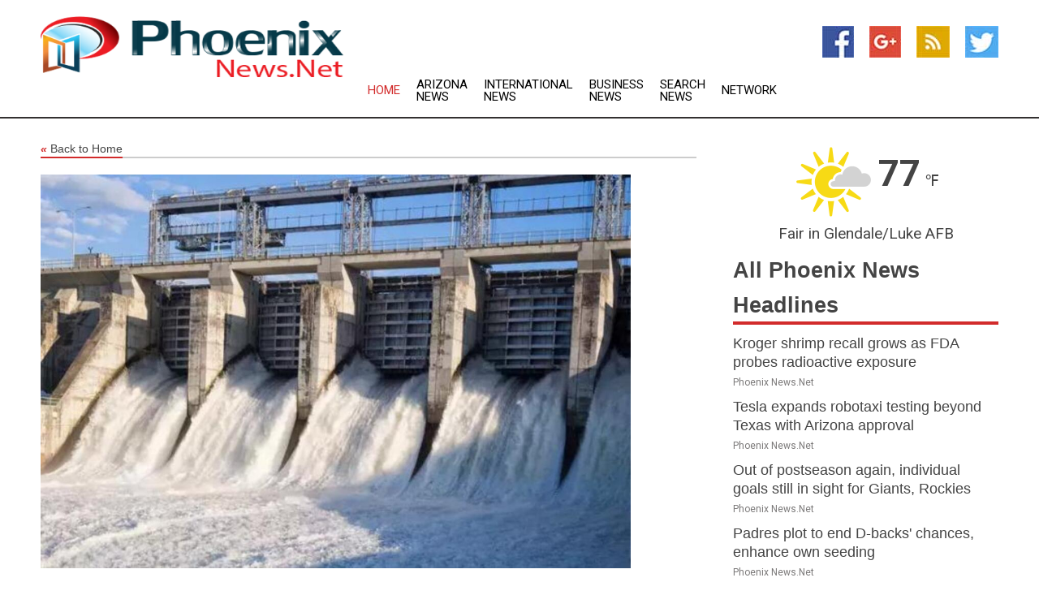

--- FILE ---
content_type: text/html; charset=utf-8
request_url: https://www.phoenixnews.net/news/274040285/indonesia-presidential-hopefuls-look-to-end-power-utility-monopoly
body_size: 13267
content:
<!doctype html>
<html lang="en">
<head>
    <meta name="Powered By" content="Kreatio Platform" />
  <link rel="canonical" href="https://www.phoenixnews.net/news/274040285/indonesia-presidential-hopefuls-look-to-end-power-utility-monopoly"/>
  <meta charset="utf-8"/>
  <meta http-equiv="X-UA-Compatible" content="IE=edge"/>
  <meta name="viewport" content="width=device-width, initial-scale=1, maximum-scale=1, user-scalable=no"/>
    <title>Indonesia&#39;s presidential hopefuls look to end power utility&#39;s monopoly</title>
  <meta name="title" content="Indonesia&#39;s presidential hopefuls look to end power utility&#39;s monopoly">
  <meta name="description" content="The leading candidates in Indonesia&#39;s upcoming presidential election are considering ending the state power utility&#39;s monopoly to expedite the transition to cleaner energy"/>
  <meta name="keywords" content="JAKARTA, Indonesia, Indonesia&#39;s upcoming presidential election, power utility, monopoly, cleaner energy, power sector, greenhouse gas emissions, Defense Minister Prabowo Subianto PLN monopoly"/>
  <meta name="news_keywords" content="phoenix, az, phoenix news, arizona, news phoenix, the arizona republic, phoenix newspapers, diamondbacks, phoenix coyotes, phoenix suns, phoenix media" />
  <meta name="robots" content="index, follow" />
  <meta name="revisit-after" content="1 Day" />
  <meta property="og:title" content="Indonesia&#39;s presidential hopefuls look to end power utility&#39;s monopoly" />
  <meta property="og:site_name" content="Phoenix News" />
  <meta property="og:url" content="https://www.phoenixnews.net/news/274040285/indonesia-presidential-hopefuls-look-to-end-power-utility-monopoly" />
  <meta property="og:description" content="The leading candidates in Indonesia&#39;s upcoming presidential election are considering ending the state power utility&#39;s monopoly to expedite the transition to cleaner energy"/>
  <meta property="og:image" content="https://image.chitra.live/api/v1/wps/e7c6d82/fb283c9e-6cea-46e7-9d7e-84ab7d210112/0/cus1700280083871-600x315.jpg" />
  <meta property="og:type" content="article" />
  <meta property="og:locale" content="en_US" />
  <meta name="twitter:card" content="summary_large_image" />
  <meta name="twitter:site" content="@Phoenix News" />
  <meta name="twitter:title" content="Indonesia&#39;s presidential hopefuls look to end power utility&#39;s monopoly" />
  <meta name="twitter:description" content="The leading candidates in Indonesia&#39;s upcoming presidential election are considering ending the state power utility&#39;s monopoly to expedite the transition to cleaner energy"/>
  <meta name="twitter:image" content="https://image.chitra.live/api/v1/wps/e7c6d82/fb283c9e-6cea-46e7-9d7e-84ab7d210112/0/cus1700280083871-600x315.jpg" />

  <link rel="shortcut icon" href="https://assets.kreatio.net/web/newsnet/favicons/favicon.ico"/>
  <link rel="stylesheet" type="text/css" href="https://assets.kreatio.net/web/newsnet/css/foundation.min.css">
  <link rel="stylesheet" type="text/css" href="https://assets.kreatio.net/web/newsnet/css/red_style.css">
  <link rel="stylesheet" type="text/css" href="https://cdnjs.cloudflare.com/ajax/libs/font-awesome/4.6.3//css/font-awesome.css">
  <script src="https://assets.kreatio.net/web/newsnet/js/app.js"></script>
  <link rel="stylesheet" href="https://cdnjs.cloudflare.com/ajax/libs/tinymce/6.8.2/skins/ui/oxide/skin.min.css">
  <script async src='https://securepubads.g.doubleclick.net/tag/js/gpt.js'></script>
  <script src='https://www.google.com/recaptcha/api.js'></script>
  <script>window.googletag = window.googletag || {cmd: []};
  googletag.cmd.push(function () {
      googletag.defineSlot('/21806386006/Bigpond_TOP/uaenews.net', [[970, 250], [728, 90], [970, 90]], 'div-gpt-ad-3852326-1')
          .addService(googletag.pubads());
      googletag.defineSlot('/21806386006/Bigpond_TOP/uaenews.net', [[300, 250], [300, 600], [160, 600], [120, 600], [320, 50]], 'div-gpt-ad-3852326-2')
          .addService(googletag.pubads());
      googletag.defineOutOfPageSlot('/21806386006/Bigpond_TOP/uaenews.net', 'div-gpt-ad-3852326-3')
          .addService(googletag.pubads());
      googletag.defineSlot('/21806386006/Bigpond_TOP/uaenews.net', [[1, 1]], 'div-gpt-ad-3852326-4')
          .addService(googletag.pubads());

      googletag.pubads().enableSingleRequest();
      googletag.pubads().collapseEmptyDivs();
      googletag.pubads().setCentering(true);
      googletag.enableServices();
  });</script>
  <script async src="https://paht.tech/c/uaenews.net.js"></script>

  <script type="text/javascript">
      window._mNHandle = window._mNHandle || {};
      window._mNHandle.queue = window._mNHandle.queue || [];
      medianet_versionId = "3121199";
  </script>
    <!-- taboola-->
    <script type="text/javascript">
        window._taboola = window._taboola || [];
        _taboola.push({article: 'auto'});
        !function (e, f, u, i) {
            if (!document.getElementById(i)) {
                e.async = 1;
                e.src = u;
                e.id = i;
                f.parentNode.insertBefore(e, f);
            }
        }(document.createElement('script'),
            document.getElementsByTagName('script')[0],
            '//cdn.taboola.com/libtrc/newsnet-network/loader.js',
            'tb_loader_script');
        if (window.performance && typeof window.performance.mark == 'function') {
            window.performance.mark('tbl_ic');
        }
    </script>
    <!--taboola-->
  <style>
      .tox .tox-statusbar {
          display: none !important;
      }
      .red{
          color: red;
      }
      .text h1,
      .text h2,
      .text h3,
      .text h4,
      .text h5,
      .text h6{
          font-size: 24px !important;
          font-weight: 700 !important;
      }
  </style>
</head>
<body>
<!-- header -->
  <!-- Component :: Main-Header--> 
<div class="row expanded header">
  <div class="large-4 columns logo hide-for-small-only">
    <a href="/"><img src="https://assets.kreatio.net/nn_logos/phoenix-news.png" alt="Phoenix News"></a></div>

  <div class="large-6 columns navigation">
    <div class="title-bar show-for-small-only"
         data-responsive-toggle="navigation-menu" data-hide-for="medium">
      <button class="menu-icon" type="button" data-toggle></button>
      <div class="title-bar-title" style="margin: 0 20px;">
        <a href="/"><img width="200px" src="https://assets.kreatio.net/nn_logos/phoenix-news.png"></a>
      </div>
    </div>
    <div class="top-bar" id="navigation-menu">
      <div class="top-bar-left">
        <ul class="dropdown menu" data-dropdown-menu>
          <li class="active"><a href="/">Home</a></li>
            <li>
              <a href="/category/arizona-news">Arizona
                News</a>
            </li>
            <li>
              <a href="/category/breaking-international-news">International
                News</a>
            </li>
            <li>
              <a href="/category/breaking-business-news">Business
                News</a>
            </li>
          <li><a href="/archive">Search News</a></li>
          <li><a href="http://www.themainstreammedia.com/">Network</a></li>
        </ul>
      </div>
    </div>
  </div>

  <div class="large-2 columns socail_icon hide-for-small-only">
    <ul class="menu float-right">
      <li><a href="http://www.facebook.com/pages/Phoenix-News/125415157522590" target="_blank"><img
        src="https://assets.kreatio.net/web/newsnet/images/facebook.jpg"
        alt="facebook"></a></li>
      <li><a href="https://plus.google.com/" target="_blank"><img
        src="https://assets.kreatio.net/web/newsnet/images/google_pls.jpg"
        alt="google"></a></li>
      <li><a href="https://feeds.phoenixnews.net/rss/caf48823f1822eb3" target="_blank"><img
        src="https://assets.kreatio.net/web/newsnet/images/rss_feed.jpg"
        alt="rss"></a></li>
      <li><a href="https://twitter.com/phoenixnews1" target="_blank"><img
        src="https://assets.kreatio.net/web/newsnet/images/twitter.jpg"
        alt="twitter"></a></li>
    </ul>
      <!-- Component :: Header-Date--> 
<div class="remote_component" id = 587f77c1-772e-d205-d833-e133cfdf98e0></div>


  </div>
</div>


<!-- End of header -->

<!-- Ads -->
<div class="row expanded ad_temp">

  <!-- Ad 728x90 (TOP) -->
  <div
    class="large-12 medium-12 columns text-left top_add hide-for-small-only">

    <center>
      <div id='div-gpt-ad-3852326-1'>
        <script>
            googletag.cmd.push(function () {
                googletag.display('div-gpt-ad-3852326-1');
            });
        </script>
      </div>
    </center>

  </div>
  <!-- End of ad -->

</div>
<!-- End of ads -->


<div class="row expanded content">
  <div class="large-9 medium-8 columns left_content">
    <div class="row expanded breadcrum">
      <div class="large-12 medium-12 columns">
        <h4>
          <span><a href="/"><i>«</i>Back to Home</a></span>
        </h4>
      </div>
    </div>
    <div class="row expanded single_news">
  <div class="large-12 columns">
    <div class="article_image">
        <img src="https://image.chitra.live/api/v1/wps/6d3bb2a/fb283c9e-6cea-46e7-9d7e-84ab7d210112/0/cus1700280083871-1156x770.jpg" alt="Indonesia&#39;s presidential hopefuls look to end power utility&#39;s monopoly" width="100%">
    </div>
    <div class="title_text">
      <h2>
        <a href="#">Indonesia&#39;s presidential hopefuls look to end power utility&#39;s monopoly</a>
      </h2>
      <p>Robert Besser
        <br>21 Nov 2023, 09:50 GMT+
          </p>
    </div>
    <div class="detail_text">
      <div class="text">
            <p>JAKARTA, Indonesia: The leading candidates in Indonesia's upcoming presidential election are considering ending the state power utility's monopoly to expedite the transition to cleaner energy, their campaign teams informed Reuters. </p> <p>All three contenders competing in the February 14 election have expressed their commitment to cleaning up the power sector to reduce greenhouse gas emissions.</p> <p>Defense Minister Prabowo Subianto and former provincial governor Ganjar Pranowo, who are closely matched in recent polls, are exploring the possibility of terminating the state-run Perusahaan Listrik Negara's (PLN) monopoly. This move would allow renewable power producers to directly sell their electricity to consumers.</p> <p>However, this endeavor is not without challenges. Indonesia currently lacks the necessary regulations to determine fees that independent power producers should pay to PLN and the extent of services PLN can provide to them. Furthermore, the country's vast archipelago results in unconnected grids among its major islands, complicating nationwide power distribution.</p> <p>Former Jakarta governor Anies Baswedan, who trails in opinion polls, has called for improved leadership in the power sector but has not proposed dismantling PLN's monopoly.</p> <p>Past discussions about opening the sector to competition have faced opposition, as there are concerns that government-fixed tariffs could become subject to market fluctuations. Advocates argue that opening the sector would hasten the adoption of renewables, as independent power producers would be motivated to offer green energy to companies committed to carbon neutrality.</p> <p>Currently, PLN is the primary electricity provider for most customers in Indonesia. It manages power plants and purchases electricity from independent producers, with more than half of its supply coming from coal and 12 percent from renewables.</p> <p>Ganjar, the ruling PDIP party candidate, suggests focusing PLN on expanding power infrastructure and connecting islands. This would enable renewable energy producers to feed electricity into the grid and supply customers. Meanwhile, experts working on energy policy for Defense Minister Prabowo have discussed power wheeling but with the government retaining control over tariffs.</p> <p>Agam Subarkah, CEO of climate consultancy Cendekia Ikim Indonesia, said delaying renewable power to companies could mean lost investment.</p> <p>"If these companies cannot secure renewable energy by 2025 or 2030, they could mark Indonesia down as somewhere they cannot expand their business in because of the difficulty in getting renewable energy," he said.</p> <p> </p>
        <p></p>
      </div>
    </div>
  </div>
  <div class="large-12 medium-12 columns share_icon">
    <h3>
      <span><a href="#">Share article:</a></span>
    </h3>
    <div class="sharethis-inline-share-buttons"></div>
  </div>
  <div class="large-12 medium-12 columns hide-for-small-only">
    <div class="detail_text">
      <div id="contentad338226"></div>
      <script type="text/javascript">
          (function (d) {
              var params =
                  {
                      id: "d5a9be96-e246-4ac5-9d21-4b034439109c",
                      d: "ZGVsaGluZXdzLm5ldA==",
                      wid: "338226",
                      cb: (new Date()).getTime()
                  };

              var qs = [];
              for (var key in params) qs.push(key + '=' + encodeURIComponent(params[key]));
              var s = d.createElement('script');
              s.type = 'text/javascript';
              s.async = true;
              var p = 'https:' == document.location.protocol ? 'https' : 'http';
              s.src = p + "://api.content-ad.net/Scripts/widget2.aspx?" + qs.join('&');
              d.getElementById("contentad338226").appendChild(s);
          })(document);
      </script>
    </div>
  </div>
</div>

    <div class="column row collapse show-for-small-only">
      <div class="large-12 medium-12 columns">

        <div id='div-gpt-ad-3852326-2'>
          <script>
              googletag.cmd.push(function() {
                  googletag.display('div-gpt-ad-3852326-2');
              });
          </script>
        </div>

      </div>
    </div>
    <!-- Ad 600x250 -->
    <div class="row column collapse">
      <div class="large-12 medium-12 columns">

        <div id="318873353">
          <script type="text/javascript">
              try {
                  window._mNHandle.queue.push(function (){
                      window._mNDetails.loadTag("318873353", "600x250", "318873353");
                  });
              }
              catch (error) {}
          </script>
        </div>

      </div>
    </div>
    <!-- End of ad -->
    <!-- Taboola -->
    <div class="row column collapse">
  <div class="large-12 medium-12 columns">

    <div id="taboola-below-article-thumbnails"></div>
    <script type="text/javascript">
        window._taboola = window._taboola || [];
        _taboola.push({
            mode: 'alternating-thumbnails-a',
            container: 'taboola-below-article-thumbnails',
            placement: 'Below Article Thumbnails',
            target_type: 'mix'
        });
    </script>

  </div>
</div>

    <!-- Taboola -->
    <div class="row expanded moreus_news" ng-controller="MoreCtrl">
  <div class="large-12 medium-12 columns">
    <h3><span>More Phoenix News</span></h3>
    <a href="/category/phoenix-news" class="access_more">Access More</a>
  </div>
    <div class="large-6 columns">
        <div class="media-object">
          <div class="media-object-section">
            <a href="/news/278596843/kroger-shrimp-recall-grows-as-fda-probes-radioactive-exposure">
              <img src="https://image.chitra.live/api/v1/wps/ce92de4/adaa1214-5da7-4eff-9cba-0e083f18b809/2/Shrimp-1-200x200.jpg" width="153px">
            </a>
          </div>
          <div class="media-object-section">
            <h5><a title="" href="/news/278596843/kroger-shrimp-recall-grows-as-fda-probes-radioactive-exposure">Kroger shrimp recall grows as FDA probes radioactive exposure</a>
</h5>
            <p class="date">Phoenix News.Net</p>
          </div>
        </div>
        <div class="media-object">
          <div class="media-object-section">
            <a href="/news/278590754/tesla-expands-robotaxi-testing-beyond-texas-with-arizona-approval">
              <img src="https://image.chitra.live/api/v1/wps/234b2cf/9c345440-7225-4e35-955f-436d79cdb8b2/1/6-Tesla-Autopilot-1-200x200.jpg" width="153px">
            </a>
          </div>
          <div class="media-object-section">
            <h5><a title="" href="/news/278590754/tesla-expands-robotaxi-testing-beyond-texas-with-arizona-approval">Tesla expands robotaxi testing beyond Texas with Arizona approval</a>
</h5>
            <p class="date">Phoenix News.Net</p>
          </div>
        </div>
        <div class="media-object">
          <div class="media-object-section">
            <a href="/news/278602100/out-of-postseason-again-individual-goals-still-in-sight-for-giants-rockies">
              <img src="https://image.chitra.live/api/v1/wps/8612472/3c4fe921-9e3d-4353-a0f3-2f6e02ada5f1/0/ZjYwMzRmMGQtMmI-200x200.jpg" width="153px">
            </a>
          </div>
          <div class="media-object-section">
            <h5><a title="" href="/news/278602100/out-of-postseason-again-individual-goals-still-in-sight-for-giants-rockies">Out of postseason again, individual goals still in sight for Giants, Rockies</a>
</h5>
            <p class="date">Phoenix News.Net</p>
          </div>
        </div>
        <div class="media-object">
          <div class="media-object-section">
            <a href="/news/278601734/padres-plot-to-end-d-backs-chances-enhance-own-seeding">
              <img src="https://image.chitra.live/api/v1/wps/d8d3394/c580e38b-a902-42bb-a395-070f308663ae/0/M2U2OWEyZjgtMjM-200x200.jpg" width="153px">
            </a>
          </div>
          <div class="media-object-section">
            <h5><a title="" href="/news/278601734/padres-plot-to-end-d-backs-chances-enhance-own-seeding">Padres plot to end D-backs&#39; chances, enhance own seeding</a>
</h5>
            <p class="date">Phoenix News.Net</p>
          </div>
        </div>
        <div class="media-object">
          <div class="media-object-section">
            <a href="/news/278601733/cubs-expect-to-get-kyle-tucker-back-for-final-series-vs-cards">
              <img src="https://image.chitra.live/api/v1/wps/9dd55c2/84ee51e6-72fd-415a-9ad9-8249724d3bdd/0/OGEzYzJkMGEtY2U-200x200.jpg" width="153px">
            </a>
          </div>
          <div class="media-object-section">
            <h5><a title="" href="/news/278601733/cubs-expect-to-get-kyle-tucker-back-for-final-series-vs-cards">Cubs expect to get Kyle Tucker back for final series vs. Cards</a>
</h5>
            <p class="date">Phoenix News.Net</p>
          </div>
        </div>
        <div class="media-object">
          <div class="media-object-section">
            <a href="/news/278601708/phillies-jhoan-duran-could-face-ex-club-in-matchup-with-twins">
              <img src="https://image.chitra.live/api/v1/wps/8b3a391/53e38da4-f4ad-4969-b79d-56c04bd4435c/0/YmI2MGRhNjEtODh-200x200.jpg" width="153px">
            </a>
          </div>
          <div class="media-object-section">
            <h5><a title="" href="/news/278601708/phillies-jhoan-duran-could-face-ex-club-in-matchup-with-twins">Phillies&#39; Jhoan Duran could face ex-club in matchup with Twins</a>
</h5>
            <p class="date">Phoenix News.Net</p>
          </div>
        </div>
        <div class="media-object">
          <div class="media-object-section">
            <a href="/news/278601619/reds-zack-littell-gets-ball-in-critical-game-against-brewers">
              <img src="https://image.chitra.live/api/v1/wps/db0c337/23d7f9e1-2a0e-47d3-ab86-c29f05be6b08/0/YjgxZjAyMDMtYzk-200x200.jpg" width="153px">
            </a>
          </div>
          <div class="media-object-section">
            <h5><a title="" href="/news/278601619/reds-zack-littell-gets-ball-in-critical-game-against-brewers">Reds&#39; Zack Littell gets ball in critical game against Brewers</a>
</h5>
            <p class="date">Phoenix News.Net</p>
          </div>
        </div>
        <div class="media-object">
          <div class="media-object-section">
            <a href="/news/278601605/marlins-sandy-alcantara-in-position-to-waylay-mets-plans">
              <img src="https://image.chitra.live/api/v1/wps/f1b44c5/c7ab65f0-f8f0-4e8e-837e-95547cf26d70/0/M2U4ZjRjZDMtODR-200x200.jpg" width="153px">
            </a>
          </div>
          <div class="media-object-section">
            <h5><a title="" href="/news/278601605/marlins-sandy-alcantara-in-position-to-waylay-mets-plans">Marlins&#39; Sandy Alcantara in position to waylay Mets&#39; plans</a>
</h5>
            <p class="date">Phoenix News.Net</p>
          </div>
        </div>
        <div class="media-object">
          <div class="media-object-section">
            <a href="/news/278601326/mlb-roundup-dodgers-blank-d-backs-seal-nl-west-title">
              <img src="https://image.chitra.live/api/v1/wps/5fe3952/670ee25c-a3e1-4dcc-ab98-5f33b2acb069/0/MTM5MjIyZDctYzE-200x200.jpg" width="153px">
            </a>
          </div>
          <div class="media-object-section">
            <h5><a title="" href="/news/278601326/mlb-roundup-dodgers-blank-d-backs-seal-nl-west-title">MLB roundup: Dodgers blank D-backs, seal NL West title</a>
</h5>
            <p class="date">Phoenix News.Net</p>
          </div>
        </div>
        <div class="media-object">
          <div class="media-object-section">
            <a href="/news/278601325/seahawks-survive-cardinals-late-rally-win-on-last-second-fg">
              <img src="https://image.chitra.live/api/v1/wps/2ff7613/ed2cffcd-c598-4f3f-a84a-842e01ad91f8/0/MWI0YzE2ZjEtYzQ-200x200.jpg" width="153px">
            </a>
          </div>
          <div class="media-object-section">
            <h5><a title="" href="/news/278601325/seahawks-survive-cardinals-late-rally-win-on-last-second-fg">Seahawks survive Cardinals&#39; late rally, win on last-second FG</a>
</h5>
            <p class="date">Phoenix News.Net</p>
          </div>
        </div>
        <div class="media-object">
          <div class="media-object-section">
            <a href="/news/278601163/reds-nip-pirates-stay-within-1-game-of-3rd-nl-wild-card">
              <img src="https://image.chitra.live/api/v1/wps/5daaf22/ee4af395-6c11-4e58-b096-3f7c86dc30df/0/MDkyMDU5N2ItN2R-200x200.jpg" width="153px">
            </a>
          </div>
          <div class="media-object-section">
            <h5><a title="" href="/news/278601163/reds-nip-pirates-stay-within-1-game-of-3rd-nl-wild-card">Reds nip Pirates, stay within 1 game of 3rd NL wild card</a>
</h5>
            <p class="date">Phoenix News.Net</p>
          </div>
        </div>
    </div>
    <div class="large-6 columns">
        <div class="media-object">
          <div class="media-object-section">
            <a href="/news/278601000/seahawks-rb-zach-charbonnet-to-play-vs-cardinals">
              <img src="https://image.chitra.live/api/v1/wps/9daeeee/03341251-f307-46f3-8917-a50b27359bac/0/NTMyZjgwZWQtNWQ-200x200.jpg" width="153px">
            </a>
          </div>
          <div class="media-object-section">
            <h5><a title="" href="/news/278601000/seahawks-rb-zach-charbonnet-to-play-vs-cardinals">Seahawks RB Zach Charbonnet to play vs. Cardinals</a>
</h5>
            <p class="date">Phoenix News.Net</p>
          </div>
        </div>
        <div class="media-object">
          <div class="media-object-section">
            <a href="/news/278600950/dodgers-clinch-nl-west-crown-with-shutout-of-diamondbacks">
              <img src="https://image.chitra.live/api/v1/wps/efad7ae/716c1978-0432-4f09-a981-a3b518eb5904/0/MDg4YTY0NzQtOTV-200x200.jpg" width="153px">
            </a>
          </div>
          <div class="media-object-section">
            <h5><a title="" href="/news/278600950/dodgers-clinch-nl-west-crown-with-shutout-of-diamondbacks">Dodgers clinch NL West crown with shutout of Diamondbacks</a>
</h5>
            <p class="date">Phoenix News.Net</p>
          </div>
        </div>
        <div class="media-object">
          <div class="media-object-section">
            <a href="/news/278600949/reds-nip-pirates-to-pull-within-half-game-of-3rd-nl-wild-card">
              <img src="https://image.chitra.live/api/v1/wps/fe49631/a069a6e8-b21b-4690-ae03-8573aec8f7e8/0/ZWQ5NzdlMWMtZDh-200x200.jpg" width="153px">
            </a>
          </div>
          <div class="media-object-section">
            <h5><a title="" href="/news/278600949/reds-nip-pirates-to-pull-within-half-game-of-3rd-nl-wild-card">Reds nip Pirates to pull within half-game of 3rd NL wild card</a>
</h5>
            <p class="date">Phoenix News.Net</p>
          </div>
        </div>
        <div class="media-object">
          <div class="media-object-section">
            <a href="/news/278600787/week-4-tnf-seahawks-cardinals-preview-props-prediction">
              <img src="https://image.chitra.live/api/v1/wps/79b501e/daa0c99f-c2f6-4c2e-bf36-d9d72eccde1f/0/YzAyOWJiYzItNWF-200x200.jpg" width="153px">
            </a>
          </div>
          <div class="media-object-section">
            <h5><a title="" href="/news/278600787/week-4-tnf-seahawks-cardinals-preview-props-prediction">Week 4 TNF: Seahawks-Cardinals Preview, Props, Prediction</a>
</h5>
            <p class="date">Phoenix News.Net</p>
          </div>
        </div>
        <div class="media-object">
          <div class="media-object-section">
            <a href="/news/278600745/reports-seahawks-rb-zach-charbonnet-to-play-vs-cards">
              <img src="https://image.chitra.live/api/v1/wps/c8d3e07/a39e8cf2-72be-42ea-a429-ed4517e22f10/0/OWVjOTRhMGEtNWZ-200x200.jpg" width="153px">
            </a>
          </div>
          <div class="media-object-section">
            <h5><a title="" href="/news/278600745/reports-seahawks-rb-zach-charbonnet-to-play-vs-cards">Reports: Seahawks RB Zach Charbonnet to play vs. Cards</a>
</h5>
            <p class="date">Phoenix News.Net</p>
          </div>
        </div>
        <div class="media-object">
          <div class="media-object-section">
            <a href="/news/278600687/report-cardinals-lt-paris-johnson-jr-knee-to-play-vs-seahawks">
              <img src="https://image.chitra.live/api/v1/wps/e64f0bd/d04fbd59-1068-4b1a-9879-ce8fd74347ed/0/MDQwMDE2MmEtYjc-200x200.jpg" width="153px">
            </a>
          </div>
          <div class="media-object-section">
            <h5><a title="" href="/news/278600687/report-cardinals-lt-paris-johnson-jr-knee-to-play-vs-seahawks">Report: Cardinals LT Paris Johnson Jr. (knee) to play vs. Seahawks</a>
</h5>
            <p class="date">Phoenix News.Net</p>
          </div>
        </div>
        <div class="media-object">
          <div class="media-object-section">
            <a href="/news/278600081/as-cubs-try-to-cement-playoff-seeding-mets-still-in-pursuit-of-wild-card">
              <img src="https://image.chitra.live/api/v1/wps/6b41c1d/1492c785-cdb5-429f-b463-c14a8b847f1d/0/N2JhM2E1OTEtODc-200x200.jpg" width="153px">
            </a>
          </div>
          <div class="media-object-section">
            <h5><a title="" href="/news/278600081/as-cubs-try-to-cement-playoff-seeding-mets-still-in-pursuit-of-wild-card">As Cubs try to cement playoff seeding, Mets still in pursuit of wild card</a>
</h5>
            <p class="date">Phoenix News.Net</p>
          </div>
        </div>
        <div class="media-object">
          <div class="media-object-section">
            <a href="/news/278599822/8-homer-explosion-buoys-phillies-entering-finale-vs-marlins">
              <img src="https://image.chitra.live/api/v1/wps/9cce011/d1401a52-b243-4d91-8446-60941c9bcd2d/0/N2JkYzNlZmYtMjV-200x200.jpg" width="153px">
            </a>
          </div>
          <div class="media-object-section">
            <h5><a title="" href="/news/278599822/8-homer-explosion-buoys-phillies-entering-finale-vs-marlins">8-homer explosion buoys Phillies entering finale vs. Marlins</a>
</h5>
            <p class="date">Phoenix News.Net</p>
          </div>
        </div>
        <div class="media-object">
          <div class="media-object-section">
            <a href="/news/278599402/d-backs-opt-for-bullpen-game-in-series-finale-vs-dodgers">
              <img src="https://image.chitra.live/api/v1/wps/4d99ef2/acb0c479-9abe-4404-8539-fda8d52984f3/0/NjBmYTdiYTItNzA-200x200.jpg" width="153px">
            </a>
          </div>
          <div class="media-object-section">
            <h5><a title="" href="/news/278599402/d-backs-opt-for-bullpen-game-in-series-finale-vs-dodgers">D-backs opt for bullpen game in series finale vs. Dodgers</a>
</h5>
            <p class="date">Phoenix News.Net</p>
          </div>
        </div>
        <div class="media-object">
          <div class="media-object-section">
            <a href="/news/278599173/11-inning-win-over-d-backs-leaves-dodgers-on-verge-of-nl-west-title">
              <img src="https://image.chitra.live/api/v1/wps/560ee5b/5e0490d0-63e0-4008-8621-e3be6e7a45a2/0/N2Y5MWNkMDItZTJ-200x200.jpg" width="153px">
            </a>
          </div>
          <div class="media-object-section">
            <h5><a title="" href="/news/278599173/11-inning-win-over-d-backs-leaves-dodgers-on-verge-of-nl-west-title">11-inning win over D-backs leaves Dodgers on verge of NL West title</a>
</h5>
            <p class="date">Phoenix News.Net</p>
          </div>
        </div>
    </div>
</div>

    <div class="column row collapse show-for-small-only">
      <div class="large-12 medium-12 columns">

        <div id='div-gpt-ad-3852326-2'>
          <script>
              googletag.cmd.push(function() {
                  googletag.display('div-gpt-ad-3852326-2');
              });
          </script>
        </div>

      </div>
    </div>
    <div class="row expanded">
      <div class="large-12 medium-12 columns">
        <div class="row expanded signupnws">
          <div class="large-6 columns">
            <h2>Sign up for Phoenix News</h2>
            <p>a daily newsletter full of things to discuss over
              drinks.and the great thing is that it's on the house!</p>
          </div>
          <div class="large-6 columns">
            <form
              action="https://subscription.themainstreammedia.com/?p=subscribe"
              method="post">
              <input type="text" name="email" placeholder="Your email address"
                     required>
              <button type="submit" class="button">Submit</button>
            </form>
          </div>
        </div>
      </div>
    </div>
    <div class="row expanded single_news">
      <div
        class="large-12 medium-12 columns text-center hide-for-small-only">
        <div class="detail_text"></div>
      </div>
    </div>
  </div>
  <!-- Side bar -->
    <div class="large-3 medium-4 columns right_sidebar">
    <!-- weather -->
      <!-- Component :: Weather-Block--> 
<div class="remote_component" id = 9690c96f-dc4b-9209-9a32-98af0c17491b></div>


    <!-- End of weather -->

    <!-- All headlines -->
    <div class="row column headline">
  <div class="large-12 medium-12 columns">
    <h3>
      <span><a href="/category/phoenix-news">All Phoenix News Headlines</a></span>
    </h3>
    <div class="outer_head">
        <div class="single_head">
          <h6>
            <a title="" href="/news/278596843/kroger-shrimp-recall-grows-as-fda-probes-radioactive-exposure">Kroger shrimp recall grows as FDA probes radioactive exposure</a>

          </h6>
          <p class="date">Phoenix News.Net</p>
        </div>
        <div class="single_head">
          <h6>
            <a title="" href="/news/278590754/tesla-expands-robotaxi-testing-beyond-texas-with-arizona-approval">Tesla expands robotaxi testing beyond Texas with Arizona approval</a>

          </h6>
          <p class="date">Phoenix News.Net</p>
        </div>
        <div class="single_head">
          <h6>
            <a title="" href="/news/278602100/out-of-postseason-again-individual-goals-still-in-sight-for-giants-rockies">Out of postseason again, individual goals still in sight for Giants, Rockies</a>

          </h6>
          <p class="date">Phoenix News.Net</p>
        </div>
        <div class="single_head">
          <h6>
            <a title="" href="/news/278601734/padres-plot-to-end-d-backs-chances-enhance-own-seeding">Padres plot to end D-backs&#39; chances, enhance own seeding</a>

          </h6>
          <p class="date">Phoenix News.Net</p>
        </div>
        <div class="single_head">
          <h6>
            <a title="" href="/news/278601733/cubs-expect-to-get-kyle-tucker-back-for-final-series-vs-cards">Cubs expect to get Kyle Tucker back for final series vs. Cards</a>

          </h6>
          <p class="date">Phoenix News.Net</p>
        </div>
        <div class="single_head">
          <h6>
            <a title="" href="/news/278601708/phillies-jhoan-duran-could-face-ex-club-in-matchup-with-twins">Phillies&#39; Jhoan Duran could face ex-club in matchup with Twins</a>

          </h6>
          <p class="date">Phoenix News.Net</p>
        </div>
        <div class="single_head">
          <h6>
            <a title="" href="/news/278601619/reds-zack-littell-gets-ball-in-critical-game-against-brewers">Reds&#39; Zack Littell gets ball in critical game against Brewers</a>

          </h6>
          <p class="date">Phoenix News.Net</p>
        </div>
        <div class="single_head">
          <h6>
            <a title="" href="/news/278601605/marlins-sandy-alcantara-in-position-to-waylay-mets-plans">Marlins&#39; Sandy Alcantara in position to waylay Mets&#39; plans</a>

          </h6>
          <p class="date">Phoenix News.Net</p>
        </div>
        <div class="single_head">
          <h6>
            <a title="" href="/news/278601326/mlb-roundup-dodgers-blank-d-backs-seal-nl-west-title">MLB roundup: Dodgers blank D-backs, seal NL West title</a>

          </h6>
          <p class="date">Phoenix News.Net</p>
        </div>
        <div class="single_head">
          <h6>
            <a title="" href="/news/278601325/seahawks-survive-cardinals-late-rally-win-on-last-second-fg">Seahawks survive Cardinals&#39; late rally, win on last-second FG</a>

          </h6>
          <p class="date">Phoenix News.Net</p>
        </div>
        <div class="single_head">
          <h6>
            <a title="" href="/news/278601163/reds-nip-pirates-stay-within-1-game-of-3rd-nl-wild-card">Reds nip Pirates, stay within 1 game of 3rd NL wild card</a>

          </h6>
          <p class="date">Phoenix News.Net</p>
        </div>
        <div class="single_head">
          <h6>
            <a title="" href="/news/278601000/seahawks-rb-zach-charbonnet-to-play-vs-cardinals">Seahawks RB Zach Charbonnet to play vs. Cardinals</a>

          </h6>
          <p class="date">Phoenix News.Net</p>
        </div>
        <div class="single_head">
          <h6>
            <a title="" href="/news/278600950/dodgers-clinch-nl-west-crown-with-shutout-of-diamondbacks">Dodgers clinch NL West crown with shutout of Diamondbacks</a>

          </h6>
          <p class="date">Phoenix News.Net</p>
        </div>
        <div class="single_head">
          <h6>
            <a title="" href="/news/278600949/reds-nip-pirates-to-pull-within-half-game-of-3rd-nl-wild-card">Reds nip Pirates to pull within half-game of 3rd NL wild card</a>

          </h6>
          <p class="date">Phoenix News.Net</p>
        </div>
        <div class="single_head">
          <h6>
            <a title="" href="/news/278600787/week-4-tnf-seahawks-cardinals-preview-props-prediction">Week 4 TNF: Seahawks-Cardinals Preview, Props, Prediction</a>

          </h6>
          <p class="date">Phoenix News.Net</p>
        </div>
        <div class="single_head">
          <h6>
            <a title="" href="/news/278600745/reports-seahawks-rb-zach-charbonnet-to-play-vs-cards">Reports: Seahawks RB Zach Charbonnet to play vs. Cards</a>

          </h6>
          <p class="date">Phoenix News.Net</p>
        </div>
        <div class="single_head">
          <h6>
            <a title="" href="/news/278600687/report-cardinals-lt-paris-johnson-jr-knee-to-play-vs-seahawks">Report: Cardinals LT Paris Johnson Jr. (knee) to play vs. Seahawks</a>

          </h6>
          <p class="date">Phoenix News.Net</p>
        </div>
        <div class="single_head">
          <h6>
            <a title="" href="/news/278600081/as-cubs-try-to-cement-playoff-seeding-mets-still-in-pursuit-of-wild-card">As Cubs try to cement playoff seeding, Mets still in pursuit of wild card</a>

          </h6>
          <p class="date">Phoenix News.Net</p>
        </div>
        <div class="single_head">
          <h6>
            <a title="" href="/news/278599822/8-homer-explosion-buoys-phillies-entering-finale-vs-marlins">8-homer explosion buoys Phillies entering finale vs. Marlins</a>

          </h6>
          <p class="date">Phoenix News.Net</p>
        </div>
        <div class="single_head">
          <h6>
            <a title="" href="/news/278599402/d-backs-opt-for-bullpen-game-in-series-finale-vs-dodgers">D-backs opt for bullpen game in series finale vs. Dodgers</a>

          </h6>
          <p class="date">Phoenix News.Net</p>
        </div>
        <div class="single_head">
          <h6>
            <a title="" href="/news/278599173/11-inning-win-over-d-backs-leaves-dodgers-on-verge-of-nl-west-title">11-inning win over D-backs leaves Dodgers on verge of NL West title</a>

          </h6>
          <p class="date">Phoenix News.Net</p>
        </div>
        <div class="single_head">
          <h6>
            <a title="" href="/news/278599021/bills-chase-14th-straight-home-win-vs-saints">Bills chase 14th straight home win vs. Saints</a>

          </h6>
          <p class="date">Phoenix News.Net</p>
        </div>
        <div class="single_head">
          <h6>
            <a title="" href="/news/278598998/matt-shaw-helps-cubs-snap-skid-extend-mets-misery">Matt Shaw helps Cubs snap skid, extend Mets&#39; misery</a>

          </h6>
          <p class="date">Phoenix News.Net</p>
        </div>
        <div class="single_head">
          <h6>
            <a title="" href="/news/278598985/pirates-hurt-reds-playoff-hopes-with-11-inning-victory">Pirates hurt Reds&#39; playoff hopes with 11-inning victory</a>

          </h6>
          <p class="date">Phoenix News.Net</p>
        </div>
        <div class="single_head">
          <h6>
            <a title="" href="/news/278598592/49ers-qbs-brock-purdy-toe-mac-jones-knee-both-ailing">49ers QBs Brock Purdy (toe), Mac Jones (knee) both ailing</a>

          </h6>
          <p class="date">Phoenix News.Net</p>
        </div>
        <div class="single_head">
          <h6>
            <a title="" href="/news/278598509/mets-activate-of-tyrone-taylor-dfa-of-jose-siri">Mets activate OF Tyrone Taylor, DFA OF Jose Siri</a>

          </h6>
          <p class="date">Phoenix News.Net</p>
        </div>
        <div class="single_head">
          <h6>
            <a title="" href="/news/278598372/report-emmitt-smith-would-take-leading-nflpa-under-consideration">Report: Emmitt Smith would take leading NFLPA &#39;under consideration&#39;</a>

          </h6>
          <p class="date">Phoenix News.Net</p>
        </div>
        <div class="single_head">
          <h6>
            <a title="" href="/news/278598084/drew-brees-larry-fitzgerald-among-2026-hof-candidates">Drew Brees, Larry Fitzgerald among 2026 HOF candidates</a>

          </h6>
          <p class="date">Phoenix News.Net</p>
        </div>
        <div class="single_head">
          <h6>
            <a title="" href="/news/278597881/john-mateer-injury-props-up-new-heisman-favorite">John Mateer&#39;s injury props up new Heisman favorite</a>

          </h6>
          <p class="date">Phoenix News.Net</p>
        </div>
        <div class="single_head">
          <h6>
            <a title="" href="/news/278597787/san-francisco-treat-cards-sonny-gray-to-make-first-career-road-start-vs-giants">San Francisco treat: Cards&#39; Sonny Gray to make first career road start vs. Giants</a>

          </h6>
          <p class="date">Phoenix News.Net</p>
        </div>
        <div class="single_head">
          <h6>
            <a title="" href="/news/278597770/diamondbacks-continue-surprising-quest-for-wild-card-vs-dodgers">Diamondbacks continue surprising quest for wild card vs. Dodgers</a>

          </h6>
          <p class="date">Phoenix News.Net</p>
        </div>
        <div class="single_head">
          <h6>
            <a title="" href="/news/278597663/mets-already-in-playoff-mode-in-must-win-game-against-cubs">Mets already in playoff mode in must-win game against Cubs</a>

          </h6>
          <p class="date">Phoenix News.Net</p>
        </div>
        <div class="single_head">
          <h6>
            <a title="" href="/news/278597467/paul-skenes-pirates-plot-to-slow-reds-playoff-push">Paul Skenes, Pirates plot to slow Reds&#39; playoff push</a>

          </h6>
          <p class="date">Phoenix News.Net</p>
        </div>
        <div class="single_head">
          <h6>
            <a title="" href="/news/278597355/padres-brewers-still-jockeying-for-playoff-position">Padres, Brewers still jockeying for playoff position</a>

          </h6>
          <p class="date">Phoenix News.Net</p>
        </div>
        <div class="single_head">
          <h6>
            <a title="" href="/news/278597083/mlb-roundup-mariners-yankees-clinch-playoff-berths">MLB roundup: Mariners, Yankees clinch playoff berths</a>

          </h6>
          <p class="date">Phoenix News.Net</p>
        </div>
        <div class="single_head">
          <h6>
            <a title="" href="/news/278596959/padres-blank-brewers-tighten-division-wild-card-races">Padres blank Brewers, tighten division, wild-card races</a>

          </h6>
          <p class="date">Phoenix News.Net</p>
        </div>
        <div class="single_head">
          <h6>
            <a title="" href="/news/278596938/diamondbacks-rally-past-dodgers-in-9th-to-remain-in-playoff-hunt">Diamondbacks rally past Dodgers in 9th to remain in playoff hunt</a>

          </h6>
          <p class="date">Phoenix News.Net</p>
        </div>
        <div class="single_head">
          <h6>
            <a title="" href="/news/278596884/padres-blank-brewers-tighten-race-for-top-nl-wild-card">Padres blank Brewers, tighten race for top NL wild card</a>

          </h6>
          <p class="date">Phoenix News.Net</p>
        </div>
        <div class="single_head">
          <h6>
            <a title="" href="/news/278596657/ucf-mourns-assistant-shawn-clark-while-prepping-for-kansas-state">UCF mourns assistant Shawn Clark while prepping for Kansas State</a>

          </h6>
          <p class="date">Phoenix News.Net</p>
        </div>
        <div class="single_head">
          <h6>
            <a title="" href="/news/278596619/undefeated-arizona-eager-to-challenge-no-14-iowa-state">Undefeated Arizona eager to challenge No. 14 Iowa State</a>

          </h6>
          <p class="date">Phoenix News.Net</p>
        </div>
        <div class="single_head">
          <h6>
            <a title="" href="/news/278596615/oklahoma-state-begins-post-mike-gundy-era-vs-baylor">Oklahoma State begins post-Mike Gundy era vs. Baylor</a>

          </h6>
          <p class="date">Phoenix News.Net</p>
        </div>
        <div class="single_head">
          <h6>
            <a title="" href="/news/278596572/cards-rb-trey-benson-thrust-into-spotlight-against-seahawks">Cards RB Trey Benson thrust into spotlight against Seahawks</a>

          </h6>
          <p class="date">Phoenix News.Net</p>
        </div>
        <div class="single_head">
          <h6>
            <a title="" href="/news/278596571/jets-place-lb-quincy-williams-shoulder-on-ir-trade-for-titans-cb-jarvis-brownlee-jr">Jets place LB Quincy Williams (shoulder) on IR, trade for Titans CB Jarvis Brownlee Jr.</a>

          </h6>
          <p class="date">Phoenix News.Net</p>
        </div>
        <div class="single_head">
          <h6>
            <a title="" href="/news/278596466/jets-place-lb-quincy-williams-shoulder-on-ir-reportedly-trade-for-titans-cb-jarvis-brownlee">Jets place LB Quincy Williams (shoulder) on IR, reportedly trade for Titans CB Jarvis Brownlee</a>

          </h6>
          <p class="date">Phoenix News.Net</p>
        </div>
        <div class="single_head">
          <h6>
            <a title="" href="/news/278596444/cardinals-place-rb-james-conner-foot-on-ir-promote-ol-demontrey-jacobs">Cardinals place RB James Conner (foot) on IR; promote OL Demontrey Jacobs</a>

          </h6>
          <p class="date">Phoenix News.Net</p>
        </div>
        <div class="single_head">
          <h6>
            <a title="" href="/news/278596442/cardinals-place-rb-james-conner-ankle-on-ir-promote-ol-demontrey-jacobs">Cardinals place RB James Conner (ankle) on IR; promote OL Demontrey Jacobs</a>

          </h6>
          <p class="date">Phoenix News.Net</p>
        </div>
        <div class="single_head">
          <h6>
            <a title="" href="/news/278596353/it-ohio-state-washington-prepares-for-no-1-buckeyes-in-clash-of-unbeatens">&#39;It&#39;s Ohio State&#39;: Washington prepares for No. 1 Buckeyes in clash of unbeatens</a>

          </h6>
          <p class="date">Phoenix News.Net</p>
        </div>
        <div class="single_head">
          <h6>
            <a title="" href="/news/278596117/no-24-tcu-set-to-open-big-12-season-at-arizona-state">No. 24 TCU set to open Big 12 season at Arizona State</a>

          </h6>
          <p class="date">Phoenix News.Net</p>
        </div>
        <div class="single_head">
          <h6>
            <a title="" href="/news/278595790/week-4-power-rankings-dont-forget-detroit">Week 4 Power Rankings: Don&#39;t forget Detroit</a>

          </h6>
          <p class="date">Phoenix News.Net</p>
        </div>
        <div class="single_head">
          <h6>
            <a title="" href="/news/278594757/padres-establish-new-goals-after-sealing-playoff-berth">Padres establish new goals after sealing playoff berth</a>

          </h6>
          <p class="date">Phoenix News.Net</p>
        </div>
    </div>
  </div>
</div>



    <!-- Ad 300x600 (A) -->
    <div class="row column ad_600">
      <div class="large-12 medium-12 columns hide-for-small-only">

        <script id="mNCC" language="javascript">
            medianet_width = "300";
            medianet_height = "600";
            medianet_crid = "393315316";
            medianet_versionId = "3111299";
        </script>
        <script src="//contextual.media.net/nmedianet.js?cid=8CUG1R34Q"></script>

      </div>
    </div>
    <!-- End of ad -->

    <!-- Related News -->
    <div class=" row column business_news">
  <div class="large-12 medium-12 columns">
    <h3>
      <span>Arizona News</span>
    </h3>
      <div class="media-object">
        <div class="media-object-section">
          <a href="/news/278596843/kroger-shrimp-recall-grows-as-fda-probes-radioactive-exposure"><img width="153px" src="https://image.chitra.live/api/v1/wps/ce92de4/adaa1214-5da7-4eff-9cba-0e083f18b809/2/Shrimp-1-200x200.jpg" alt="Kroger shrimp recall grows as FDA probes radioactive exposure"/></a>
        </div>
        <div class="media-object-section">
          <h6>
            <a title="" href="/news/278596843/kroger-shrimp-recall-grows-as-fda-probes-radioactive-exposure">Kroger shrimp recall grows as FDA probes radioactive exposure</a>

          </h6>
          <p class="date">Phoenix News.Net</p>
        </div>
      </div>
      <div class="media-object">
        <div class="media-object-section">
          <a href="/news/278590754/tesla-expands-robotaxi-testing-beyond-texas-with-arizona-approval"><img width="153px" src="https://image.chitra.live/api/v1/wps/234b2cf/9c345440-7225-4e35-955f-436d79cdb8b2/1/6-Tesla-Autopilot-1-200x200.jpg" alt="Tesla expands robotaxi testing beyond Texas with Arizona approval"/></a>
        </div>
        <div class="media-object-section">
          <h6>
            <a title="" href="/news/278590754/tesla-expands-robotaxi-testing-beyond-texas-with-arizona-approval">Tesla expands robotaxi testing beyond Texas with Arizona approval</a>

          </h6>
          <p class="date">Phoenix News.Net</p>
        </div>
      </div>
      <div class="media-object">
        <div class="media-object-section">
          <a href="/news/278602100/out-of-postseason-again-individual-goals-still-in-sight-for-giants-rockies"><img width="153px" src="https://image.chitra.live/api/v1/wps/8612472/3c4fe921-9e3d-4353-a0f3-2f6e02ada5f1/0/ZjYwMzRmMGQtMmI-200x200.jpg" alt="Out of postseason again, individual goals still in sight for Giants, Rockies"/></a>
        </div>
        <div class="media-object-section">
          <h6>
            <a title="" href="/news/278602100/out-of-postseason-again-individual-goals-still-in-sight-for-giants-rockies">Out of postseason again, individual goals still in sight for Giants, Rockies</a>

          </h6>
          <p class="date">Phoenix News.Net</p>
        </div>
      </div>
      <div class="media-object">
        <div class="media-object-section">
          <a href="/news/278601734/padres-plot-to-end-d-backs-chances-enhance-own-seeding"><img width="153px" src="https://image.chitra.live/api/v1/wps/d8d3394/c580e38b-a902-42bb-a395-070f308663ae/0/M2U2OWEyZjgtMjM-200x200.jpg" alt="Padres plot to end D-backs&#39; chances, enhance own seeding"/></a>
        </div>
        <div class="media-object-section">
          <h6>
            <a title="" href="/news/278601734/padres-plot-to-end-d-backs-chances-enhance-own-seeding">Padres plot to end D-backs&#39; chances, enhance own seeding</a>

          </h6>
          <p class="date">Phoenix News.Net</p>
        </div>
      </div>
      <div class="media-object">
        <div class="media-object-section">
          <a href="/news/278601733/cubs-expect-to-get-kyle-tucker-back-for-final-series-vs-cards"><img width="153px" src="https://image.chitra.live/api/v1/wps/9dd55c2/84ee51e6-72fd-415a-9ad9-8249724d3bdd/0/OGEzYzJkMGEtY2U-200x200.jpg" alt="Cubs expect to get Kyle Tucker back for final series vs. Cards"/></a>
        </div>
        <div class="media-object-section">
          <h6>
            <a title="" href="/news/278601733/cubs-expect-to-get-kyle-tucker-back-for-final-series-vs-cards">Cubs expect to get Kyle Tucker back for final series vs. Cards</a>

          </h6>
          <p class="date">Phoenix News.Net</p>
        </div>
      </div>
      <div class="media-object">
        <div class="media-object-section">
          <a href="/news/278601708/phillies-jhoan-duran-could-face-ex-club-in-matchup-with-twins"><img width="153px" src="https://image.chitra.live/api/v1/wps/8b3a391/53e38da4-f4ad-4969-b79d-56c04bd4435c/0/YmI2MGRhNjEtODh-200x200.jpg" alt="Phillies&#39; Jhoan Duran could face ex-club in matchup with Twins"/></a>
        </div>
        <div class="media-object-section">
          <h6>
            <a title="" href="/news/278601708/phillies-jhoan-duran-could-face-ex-club-in-matchup-with-twins">Phillies&#39; Jhoan Duran could face ex-club in matchup with Twins</a>

          </h6>
          <p class="date">Phoenix News.Net</p>
        </div>
      </div>
    <div class="access_btn">
      <a href="/category/arizona-news"
         class="access_more">Access More</a>
    </div>
  </div>
</div>

    <!-- End of Related News -->

    <!-- News Releases  -->
    <div class="row column news_releases">
  <div class="large-12 medium-12 columns">
    <div class="inner">
      <h3>News Releases</h3>
      <p>
        <span >Phoenix News</span>.Net's News Release Publishing
        Service provides a medium for circulating your organization's
        news.
      </p>
      <form action="/news-releases" method="get">
        <button
          style="margin-left: 10px; font-size: 19px; font-family: Roboto, sans-serif;"
          href="/news-releases" type="submit" class="alert button">
          Click For Details</button>
      </form>
    </div>
  </div>
</div>

    <!-- End of News Releases  -->

    <div class=" row column business_news">
  <div class="large-12 medium-12 columns">
    <h3>
      <span>International News</span>
    </h3>
      <div class="media-object">
        <div class="media-object-section">
          <a href="US blocks Iranian diplomats from Costco, luxury purchases"><img width="153px" src="https://image.chitra.live/api/v1/wps/42aea60/7106c6cb-2a65-4f2a-934a-84c86006bc12/1/5-Costco-200x200.jpg" alt="US stops Iranian envoys from shopping at wholesale clubs like Costco"/></a>
        </div>
        <div class="media-object-section">
          <h6>
            <a title="" href="/news/278596846/us-stops-iranian-envoys-from-shopping-at-wholesale-clubs-like-costco">US stops Iranian envoys from shopping at wholesale clubs like Costco</a>

          </h6>
          <p class="date">Phoenix News.Net</p>
        </div>
      </div>
      <div class="media-object">
        <div class="media-object-section">
          <a href="ABC reinstates Jimmy Kimmel after suspension"><img width="153px" src="https://image.chitra.live/api/v1/wps/d36666a/d7c84a33-0031-499c-8e3c-661c497188d4/0/Jimmy-Kimmel-Live-fb-200x200.jpg" alt="Jimmy Kimmel’s late-night show resumes on ABC"/></a>
        </div>
        <div class="media-object-section">
          <h6>
            <a title="" href="/news/278596877/jimmy-kimmel-s-late-night-show-resumes-on-abc">Jimmy Kimmel’s late-night show resumes on ABC</a>

          </h6>
          <p class="date">Phoenix News.Net</p>
        </div>
      </div>
      <div class="media-object">
        <div class="media-object-section">
          <a href="Trump pushes unproven Tylenol, vaccine links to autism"><img width="153px" src="https://image.chitra.live/api/v1/wps/2ef57e5/38a60c74-5632-4c78-b3df-4998d0a44c99/1/6-Tylenol-bottle-200x200.jpg" alt="Trump ties common drug Tylenol, vaccines to autism without evidence"/></a>
        </div>
        <div class="media-object-section">
          <h6>
            <a title="" href="/news/278596849/trump-ties-common-drug-tylenol-vaccines-to-autism-without-evidence">Trump ties common drug Tylenol, vaccines to autism without evidence</a>

          </h6>
          <p class="date">Phoenix News.Net</p>
        </div>
      </div>
      <div class="media-object">
        <div class="media-object-section">
          <a href="Israel&#39;s mass surveillance of Palestinians cut by Microsoft"><img width="153px" src="https://image.chitra.live/api/v1/wps/ba980a6/272c8817-7c0f-4d54-bd18-2bdec9e8b77d/0/Unit-8200-200x200.jpg" alt="Israel&#39;s mass tapping of phones in West Bank and Gaza upended"/></a>
        </div>
        <div class="media-object-section">
          <h6>
            <a title="" href="/news/278600708/israel-s-mass-tapping-of-phones-in-west-bank-and-gaza-upended">Israel&#39;s mass tapping of phones in West Bank and Gaza upended</a>

          </h6>
          <p class="date">Phoenix News.Net</p>
        </div>
      </div>
      <div class="media-object">
        <div class="media-object-section">
          <a href="North Korean leader for talks if US drops denuclearization demand"><img width="153px" src="https://image.chitra.live/api/v1/wps/e3d30f0/a1db8bc0-a5ab-42fa-b5a8-6f163690ff19/1/6-Kim-Jong-Un-200x200.jpg" alt="Kim Jong ready for talks with US, but without denuclearization demand"/></a>
        </div>
        <div class="media-object-section">
          <h6>
            <a title="" href="/news/278594512/kim-jong-ready-for-talks-with-us-but-without-denuclearization-demand">Kim Jong ready for talks with US, but without denuclearization demand</a>

          </h6>
          <p class="date">Phoenix News.Net</p>
        </div>
      </div>
      <div class="media-object">
        <div class="media-object-section">
          <a href="Hong Kong braces as Super Typhoon Ragasa forces shutdown, evacuations"><img width="153px" src="https://image.chitra.live/api/v1/wps/3faf09e/9025b729-77fa-4af2-b439-25c525d5a053/1/typhoon-new-1-200x200.jpg" alt="Flights canceled, cities shut as Super Typhoon Ragasa nears Guangdong"/></a>
        </div>
        <div class="media-object-section">
          <h6>
            <a title="" href="/news/278596836/flights-canceled-cities-shut-as-super-typhoon-ragasa-nears-guangdong">Flights canceled, cities shut as Super Typhoon Ragasa nears Guangdong</a>

          </h6>
          <p class="date">Phoenix News.Net</p>
        </div>
      </div>
      <div class="media-object">
        <div class="media-object-section">
          <a href="Taliban reject Trump&#39;s push to reclaim Bagram air base"><img width="153px" src="https://image.chitra.live/api/v1/wps/2e9dfdd/c346e346-ccd2-44fa-9b19-0191bb62ff9e/0/Bagram-Air-Base-200x200.jpg" alt="Amid Trump remarks, Afghanistan warns sovereignty non-negotiable"/></a>
        </div>
        <div class="media-object-section">
          <h6>
            <a title="" href="/news/278594507/amid-trump-remarks-afghanistan-warns-sovereignty-non-negotiable">Amid Trump remarks, Afghanistan warns sovereignty non-negotiable</a>

          </h6>
          <p class="date">Phoenix News.Net</p>
        </div>
      </div>
      <div class="media-object">
        <div class="media-object-section">
          <a href="Cyberattack cripples Brussels Airport as Europe faces flight chaos"><img width="153px" src="https://image.chitra.live/api/v1/wps/4b9993b/e45ee0d6-66c2-44f2-aa5a-517618654498/1/pexels-connor-danylenko-534256-2612113-1-200x200.jpg" alt="Cyberattack on Collins software disrupts flights at EU airports"/></a>
        </div>
        <div class="media-object-section">
          <h6>
            <a title="" href="/news/278594497/cyberattack-on-collins-software-disrupts-flights-at-eu-airports">Cyberattack on Collins software disrupts flights at EU airports</a>

          </h6>
          <p class="date">Phoenix News.Net</p>
        </div>
      </div>
      <div class="media-object">
        <div class="media-object-section">
          <a href="Trump says Murdochs, Dell could join U.S. group in TikTok takeover"><img width="153px" src="https://image.chitra.live/api/v1/wps/3f54e21/1686e428-12a1-4243-8620-f2d79051a642/1/1-TikTok-200x200.jpg" alt="Murdochs, Dell may join TikTok deal as Trump pushes U.S. takeover"/></a>
        </div>
        <div class="media-object-section">
          <h6>
            <a title="" href="/news/278594495/murdochs-dell-may-join-tiktok-deal-as-trump-pushes-u-s-takeover">Murdochs, Dell may join TikTok deal as Trump pushes U.S. takeover</a>

          </h6>
          <p class="date">Phoenix News.Net</p>
        </div>
      </div>
      <div class="media-object">
        <div class="media-object-section">
          <a href="Brazil&#39;s health minister skipping UN meeting over US visa limits"><img width="153px" src="https://image.chitra.live/api/v1/wps/6260283/ab02d400-27aa-4f6a-83c2-350f84631e13/1/6-Alexandre-Padilha-200x200.jpg" alt="Brazilian health minister dropped UN visit due to US restrictions"/></a>
        </div>
        <div class="media-object-section">
          <h6>
            <a title="" href="/news/278590777/brazilian-health-minister-dropped-un-visit-due-to-us-restrictions">Brazilian health minister dropped UN visit due to US restrictions</a>

          </h6>
          <p class="date">Phoenix News.Net</p>
        </div>
      </div>
    <div class="access_btn">
      <a href="/category/breaking-international-news"
         class="access_more">Access More</a>
    </div>
  </div>
</div>

    <!-- Ad 336x280 -->
    <div class="row column ad_250 hide-for-small-only">
      <div class="large-12 medium-12 columns">

        <script id="mNCC" language="javascript">
            medianet_width = "300";
            medianet_height = "250";
            medianet_crid = "975428123";
            medianet_versionId = "3111299";
        </script>
        <script src="//contextual.media.net/nmedianet.js?cid=8CUG1R34Q"></script>

      </div>
    </div>
    <!-- End of ad -->

  </div>

</div>

<!-- footer -->
  <!-- Component :: Footer--> 
<div class="row expanded footer">
  <div class="large-12 medium-12 columns ">
    <div class="row">
      <div class="large-6 medium-12 columns">
        <h6>Phoenix News.Net</h6>
        <div class="float-left map_img">
          <a href="/"><img
            src="https://assets.kreatio.net/web/newsnet/images/maps/phoenix-news.png"/>
          </a>
        </div>
      </div>
      <div class="large-3 medium-6 columns footer_sitemap">
        <h6>SITE DATA</h6>
        <ul class="menu vertical">
          <li><a href="/">Home</a></li>
          <li><a href="/about">About Us</a></li>
          <li><a href="/news-releases">News Releases</a></li>
          <li><a href="/contact">Contact Us</a></li>
          <li><a href="/privacy">Privacy Policy</a></li>
          <li><a href="/terms-and-conditions">Terms and Conditions</a></li>
          <li><a href="/archive">Archives</a></li>
          <li><a href="/sitemap">Sitemap</a></li>
        </ul>
      </div>
      <div class="large-3 medium-6 columns footer_icon">
        <h6>CONNECT</h6>
        <ul class="menu vertical">
          <li><a href="http://www.facebook.com/pages/Phoenix-News/125415157522590" target="_blank"><span
            class="social-icon"> <span class="icon icon-facebook">
										<i class="fa fa-thumbs-up" aria-hidden="true"></i>
								</span>
							</span>Facebook</a></li>
          <li><a href="https://twitter.com/phoenixnews1" target="_blank"><span
            class="social-icon"> <span class="icon icon-facebook">
										<i class="fa fa-twitter" aria-hidden="true"> </i>
								</span>
							</span>Twitter</a></li>
          <li><a href="https://plus.google.com/" target="_blank"><span
            class="social-icon"> <span class="icon icon-facebook">
										<i class="fa fa-google-plus" aria-hidden="true"></i>
								</span>
							</span>Google+</a></li>
          <li><a href="https://feeds.phoenixnews.net/rss/caf48823f1822eb3" target="_blank"><span
            class="social-icon"> <span class="icon icon-facebook">
										<i class="fa fa-rss" aria-hidden="true"></i>
								</span>
							</span>RSS</a></li>
          <li><a href="/contact"><span class="social-icon">
									<span class="icon icon-facebook"> <i
                    class="fa fa-envelope" aria-hidden="true"></i></span>
          </span>Contact Us</a></li>
        </ul>
      </div>
    </div>
  </div>
</div>
<div class="row expanded footer_bottom">
  <p>&copy; Copyright 1999-2025 Phoenix News.Net -
    <a target="_blank" href="http://www.themainstreammedia.com\">Mainstream Media Ltd</a>.
    All rights reserved.</p>
</div>


<!-- End of footer -->
<!-- twitter -->
<script>!function (d, s, id) {
    var js, fjs = d.getElementsByTagName(s)[0], p = /^http:/.test(d.location) ? 'http' : 'https';
    if (!d.getElementById(id)) {
        js = d.createElement(s);
        js.id = id;
        js.src = p + "://platform.twitter.com/widgets.js";
        fjs.parentNode.insertBefore(js, fjs);
    }
}(document, "script", "twitter-wjs");</script>
<!-- App Script -->
<script
  src="https://assets.kreatio.net/web/newsnet/js/vendor/jquery.js"></script>
<script
  src="https://assets.kreatio.net/web/newsnet/js/vendor/foundation.min.js"></script>
<script> window.onload = foundationCall(); </script>
<div id='div-gpt-ad-3852326-3'>
  <script>
      googletag.cmd.push(function () {
          googletag.display('div-gpt-ad-3852326-3');
      });
  </script>
</div>

<div id='div-gpt-ad-3852326-4'>
  <script>
      googletag.cmd.push(function () {
          googletag.display('div-gpt-ad-3852326-4');
      });
  </script>
</div>
  <!--Taboola-->
  <script type="text/javascript">
      window._taboola = window._taboola || [];
      _taboola.push({flush: true});
  </script>
  <!--Taboola-->
  <script>
      window.onload = foundationCall();
      window.onload = loadOembedVideo();
  </script>
  <script type="text/javascript" src="//platform-api.sharethis.com/js/sharethis.js#property=5a6ff818491c0100113d7616&product=custom-share-buttons"></script>
<script>
    $(document).ready(function () {
        let typingTimer;
        const doneTypingInterval = 300;
        $('#keyword_header_search').on('input', function () {
            clearTimeout(typingTimer);
            const query = $(this).val();
            if (query.length > 2) {
                typingTimer = setTimeout(function () {
                    performSearch(query);
                }, doneTypingInterval);
            } else {
                $('#results').empty();
            }
        });

        function performSearch(query) {
            $.ajax({
                url: '/archive_search',
                type: 'GET',
                data: { query: query },
                beforeSend: function () {
                    $('#results').html('<li class="list-group-item">Loading data...</li>');
                },
                success: function (response) {
                    $('#results').html(response);
                },
                error: function () {
                    $('#results').html('<li class="list-group-item text-danger">An error occurred. Please try again.</li>');
                }
            });
        }
    });
</script>
<script>
    $(document).ready(function () {
        if ($('.remote_component').length > 0) {
            $(".remote_component").each(function () {
                var id = $(this).attr('id');
                var page_id = $(this).attr('data_page_id');
                $.ajax({
                    type: 'get',
                    dataType: 'html',
                    url: '/get_remote_component',
                    data: {id: id, page_id: page_id},
                    beforeSend: function (xhr) {
                        xhr.setRequestHeader('X-CSRF-Token', $('meta[name="csrf-token"]').attr('content'))
                    },
                    success: function (data) {
                        $('#' + id).html(data)
                    }
                });
            });
        }
    });
</script>
<script>(function(){function c(){var b=a.contentDocument||a.contentWindow.document;if(b){var d=b.createElement('script');d.innerHTML="window.__CF$cv$params={r:'9bf163895f521045',t:'MTc2ODYwNjEwMQ=='};var a=document.createElement('script');a.src='/cdn-cgi/challenge-platform/scripts/jsd/main.js';document.getElementsByTagName('head')[0].appendChild(a);";b.getElementsByTagName('head')[0].appendChild(d)}}if(document.body){var a=document.createElement('iframe');a.height=1;a.width=1;a.style.position='absolute';a.style.top=0;a.style.left=0;a.style.border='none';a.style.visibility='hidden';document.body.appendChild(a);if('loading'!==document.readyState)c();else if(window.addEventListener)document.addEventListener('DOMContentLoaded',c);else{var e=document.onreadystatechange||function(){};document.onreadystatechange=function(b){e(b);'loading'!==document.readyState&&(document.onreadystatechange=e,c())}}}})();</script></body>
</html>


--- FILE ---
content_type: text/html; charset=utf-8
request_url: https://www.google.com/recaptcha/api2/aframe
body_size: -86
content:
<!DOCTYPE HTML><html><head><meta http-equiv="content-type" content="text/html; charset=UTF-8"></head><body><script nonce="rlcwHzlpQVi_-0YgO_4Z7g">/** Anti-fraud and anti-abuse applications only. See google.com/recaptcha */ try{var clients={'sodar':'https://pagead2.googlesyndication.com/pagead/sodar?'};window.addEventListener("message",function(a){try{if(a.source===window.parent){var b=JSON.parse(a.data);var c=clients[b['id']];if(c){var d=document.createElement('img');d.src=c+b['params']+'&rc='+(localStorage.getItem("rc::a")?sessionStorage.getItem("rc::b"):"");window.document.body.appendChild(d);sessionStorage.setItem("rc::e",parseInt(sessionStorage.getItem("rc::e")||0)+1);localStorage.setItem("rc::h",'1768606113987');}}}catch(b){}});window.parent.postMessage("_grecaptcha_ready", "*");}catch(b){}</script></body></html>